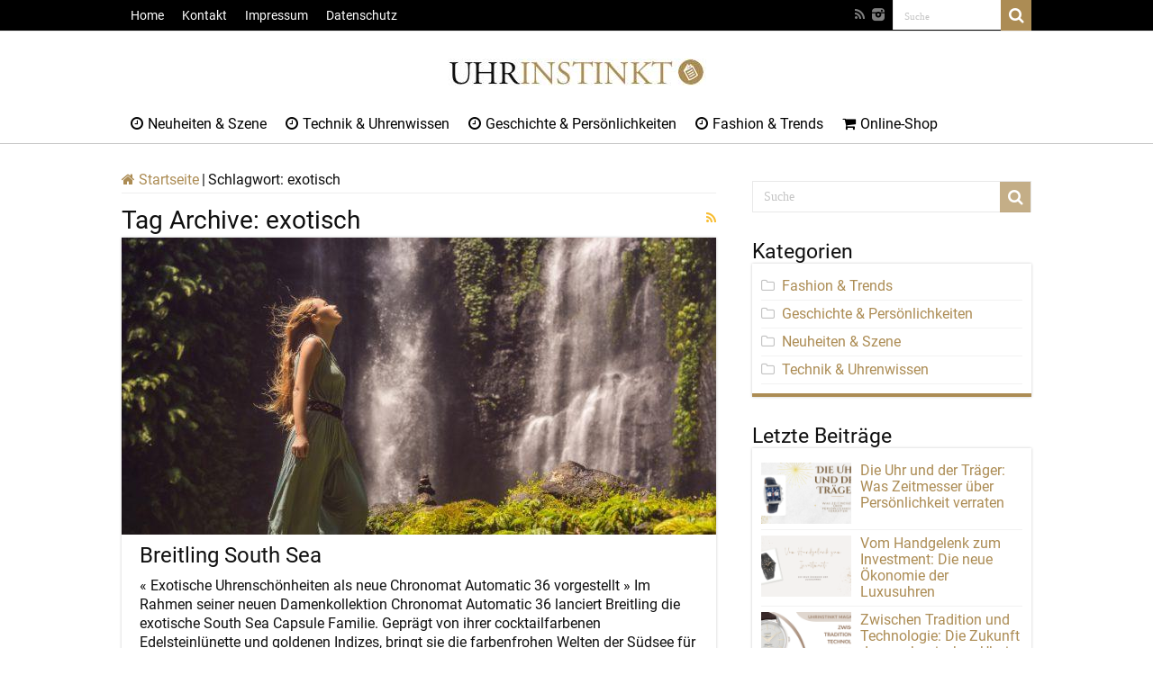

--- FILE ---
content_type: text/html; charset=UTF-8
request_url: https://www.uhrinstinkt.de/magazin/tag/exotisch/
body_size: 13227
content:
<!DOCTYPE html>
<html lang="de" prefix="og: http://ogp.me/ns#">
<head>
<meta charset="UTF-8" />
<link rel="profile" href="https://gmpg.org/xfn/11" />
<link rel="pingback" href="https://www.uhrinstinkt.de/magazin/xmlrpc.php" />
<meta name='robots' content='noindex, follow' />
<style>img:is([sizes="auto" i], [sizes^="auto," i]) { contain-intrinsic-size: 3000px 1500px }</style>
<!-- This site is optimized with the Yoast SEO plugin v22.5 - https://yoast.com/wordpress/plugins/seo/ -->
<title>&quot;exotisch&quot; Tag - Uhrinstinkt Magazin</title>
<meta property="og:locale" content="de_DE" />
<meta property="og:type" content="article" />
<meta property="og:title" content="&quot;exotisch&quot; Tag - Uhrinstinkt Magazin" />
<meta property="og:url" content="https://www.uhrinstinkt.de/magazin/tag/exotisch/" />
<meta property="og:site_name" content="Uhrinstinkt Magazin" />
<meta name="twitter:card" content="summary_large_image" />
<meta name="twitter:site" content="@uhrinstinkt" />
<script type="application/ld+json" class="yoast-schema-graph">{"@context":"https://schema.org","@graph":[{"@type":"CollectionPage","@id":"https://www.uhrinstinkt.de/magazin/tag/exotisch/","url":"https://www.uhrinstinkt.de/magazin/tag/exotisch/","name":"\"exotisch\" Tag - Uhrinstinkt Magazin","isPartOf":{"@id":"https://www.uhrinstinkt.de/magazin/#website"},"primaryImageOfPage":{"@id":"https://www.uhrinstinkt.de/magazin/tag/exotisch/#primaryimage"},"image":{"@id":"https://www.uhrinstinkt.de/magazin/tag/exotisch/#primaryimage"},"thumbnailUrl":"https://www.uhrinstinkt.de/magazin/wp-content/uploads/2021/05/Breitling-South-Sea.jpg","breadcrumb":{"@id":"https://www.uhrinstinkt.de/magazin/tag/exotisch/#breadcrumb"},"inLanguage":"de"},{"@type":"ImageObject","inLanguage":"de","@id":"https://www.uhrinstinkt.de/magazin/tag/exotisch/#primaryimage","url":"https://www.uhrinstinkt.de/magazin/wp-content/uploads/2021/05/Breitling-South-Sea.jpg","contentUrl":"https://www.uhrinstinkt.de/magazin/wp-content/uploads/2021/05/Breitling-South-Sea.jpg","width":800,"height":533,"caption":"© galitskaya – stock.adobe.com"},{"@type":"BreadcrumbList","@id":"https://www.uhrinstinkt.de/magazin/tag/exotisch/#breadcrumb","itemListElement":[{"@type":"ListItem","position":1,"name":"Home","item":"https://www.uhrinstinkt.de/magazin/"},{"@type":"ListItem","position":2,"name":"exotisch"}]},{"@type":"WebSite","@id":"https://www.uhrinstinkt.de/magazin/#website","url":"https://www.uhrinstinkt.de/magazin/","name":"Uhrinstinkt Magazin","description":"","publisher":{"@id":"https://www.uhrinstinkt.de/magazin/#organization"},"potentialAction":[{"@type":"SearchAction","target":{"@type":"EntryPoint","urlTemplate":"https://www.uhrinstinkt.de/magazin/?s={search_term_string}"},"query-input":"required name=search_term_string"}],"inLanguage":"de"},{"@type":"Organization","@id":"https://www.uhrinstinkt.de/magazin/#organization","name":"Prestige Luxusuhren GmbH","url":"https://www.uhrinstinkt.de/magazin/","logo":{"@type":"ImageObject","inLanguage":"de","@id":"https://www.uhrinstinkt.de/magazin/#/schema/logo/image/","url":"https://www.uhrinstinkt.de/magazin/wp-content/uploads/2019/05/logo-final-rev.png","contentUrl":"https://www.uhrinstinkt.de/magazin/wp-content/uploads/2019/05/logo-final-rev.png","width":250,"height":50,"caption":"Prestige Luxusuhren GmbH"},"image":{"@id":"https://www.uhrinstinkt.de/magazin/#/schema/logo/image/"},"sameAs":["https://www.facebook.com/uhrinstinkt.de","https://x.com/uhrinstinkt","http://www.instagram.com/uhrinstinkt/","http://www.youtube.com/user/uhrinstinkt"]}]}</script>
<!-- / Yoast SEO plugin. -->
<link rel='dns-prefetch' href='//www.uhrinstinkt.de' />
<link rel="alternate" type="application/rss+xml" title="Uhrinstinkt Magazin &raquo; Feed" href="https://www.uhrinstinkt.de/magazin/feed/" />
<link rel="alternate" type="application/rss+xml" title="Uhrinstinkt Magazin &raquo; Kommentar-Feed" href="https://www.uhrinstinkt.de/magazin/comments/feed/" />
<link rel="alternate" type="application/rss+xml" title="Uhrinstinkt Magazin &raquo; exotisch Schlagwort-Feed" href="https://www.uhrinstinkt.de/magazin/tag/exotisch/feed/" />
<!-- <link rel='stylesheet' id='taqyeem-style-css' href='https://www.uhrinstinkt.de/magazin/wp-content/plugins/taqyeem/style.css' type='text/css' media='all' /> -->
<!-- <link rel='stylesheet' id='wp-block-library-css' href='https://www.uhrinstinkt.de/magazin/wp-includes/css/dist/block-library/style.min.css' type='text/css' media='all' /> -->
<link rel="stylesheet" type="text/css" href="//www.uhrinstinkt.de/magazin/wp-content/cache/wpfc-minified/2z633m48/fre2j.css" media="all"/>
<style id='classic-theme-styles-inline-css' type='text/css'>
/*! This file is auto-generated */
.wp-block-button__link{color:#fff;background-color:#32373c;border-radius:9999px;box-shadow:none;text-decoration:none;padding:calc(.667em + 2px) calc(1.333em + 2px);font-size:1.125em}.wp-block-file__button{background:#32373c;color:#fff;text-decoration:none}
</style>
<style id='global-styles-inline-css' type='text/css'>
:root{--wp--preset--aspect-ratio--square: 1;--wp--preset--aspect-ratio--4-3: 4/3;--wp--preset--aspect-ratio--3-4: 3/4;--wp--preset--aspect-ratio--3-2: 3/2;--wp--preset--aspect-ratio--2-3: 2/3;--wp--preset--aspect-ratio--16-9: 16/9;--wp--preset--aspect-ratio--9-16: 9/16;--wp--preset--color--black: #000000;--wp--preset--color--cyan-bluish-gray: #abb8c3;--wp--preset--color--white: #ffffff;--wp--preset--color--pale-pink: #f78da7;--wp--preset--color--vivid-red: #cf2e2e;--wp--preset--color--luminous-vivid-orange: #ff6900;--wp--preset--color--luminous-vivid-amber: #fcb900;--wp--preset--color--light-green-cyan: #7bdcb5;--wp--preset--color--vivid-green-cyan: #00d084;--wp--preset--color--pale-cyan-blue: #8ed1fc;--wp--preset--color--vivid-cyan-blue: #0693e3;--wp--preset--color--vivid-purple: #9b51e0;--wp--preset--gradient--vivid-cyan-blue-to-vivid-purple: linear-gradient(135deg,rgba(6,147,227,1) 0%,rgb(155,81,224) 100%);--wp--preset--gradient--light-green-cyan-to-vivid-green-cyan: linear-gradient(135deg,rgb(122,220,180) 0%,rgb(0,208,130) 100%);--wp--preset--gradient--luminous-vivid-amber-to-luminous-vivid-orange: linear-gradient(135deg,rgba(252,185,0,1) 0%,rgba(255,105,0,1) 100%);--wp--preset--gradient--luminous-vivid-orange-to-vivid-red: linear-gradient(135deg,rgba(255,105,0,1) 0%,rgb(207,46,46) 100%);--wp--preset--gradient--very-light-gray-to-cyan-bluish-gray: linear-gradient(135deg,rgb(238,238,238) 0%,rgb(169,184,195) 100%);--wp--preset--gradient--cool-to-warm-spectrum: linear-gradient(135deg,rgb(74,234,220) 0%,rgb(151,120,209) 20%,rgb(207,42,186) 40%,rgb(238,44,130) 60%,rgb(251,105,98) 80%,rgb(254,248,76) 100%);--wp--preset--gradient--blush-light-purple: linear-gradient(135deg,rgb(255,206,236) 0%,rgb(152,150,240) 100%);--wp--preset--gradient--blush-bordeaux: linear-gradient(135deg,rgb(254,205,165) 0%,rgb(254,45,45) 50%,rgb(107,0,62) 100%);--wp--preset--gradient--luminous-dusk: linear-gradient(135deg,rgb(255,203,112) 0%,rgb(199,81,192) 50%,rgb(65,88,208) 100%);--wp--preset--gradient--pale-ocean: linear-gradient(135deg,rgb(255,245,203) 0%,rgb(182,227,212) 50%,rgb(51,167,181) 100%);--wp--preset--gradient--electric-grass: linear-gradient(135deg,rgb(202,248,128) 0%,rgb(113,206,126) 100%);--wp--preset--gradient--midnight: linear-gradient(135deg,rgb(2,3,129) 0%,rgb(40,116,252) 100%);--wp--preset--font-size--small: 13px;--wp--preset--font-size--medium: 20px;--wp--preset--font-size--large: 36px;--wp--preset--font-size--x-large: 42px;--wp--preset--spacing--20: 0.44rem;--wp--preset--spacing--30: 0.67rem;--wp--preset--spacing--40: 1rem;--wp--preset--spacing--50: 1.5rem;--wp--preset--spacing--60: 2.25rem;--wp--preset--spacing--70: 3.38rem;--wp--preset--spacing--80: 5.06rem;--wp--preset--shadow--natural: 6px 6px 9px rgba(0, 0, 0, 0.2);--wp--preset--shadow--deep: 12px 12px 50px rgba(0, 0, 0, 0.4);--wp--preset--shadow--sharp: 6px 6px 0px rgba(0, 0, 0, 0.2);--wp--preset--shadow--outlined: 6px 6px 0px -3px rgba(255, 255, 255, 1), 6px 6px rgba(0, 0, 0, 1);--wp--preset--shadow--crisp: 6px 6px 0px rgba(0, 0, 0, 1);}:where(.is-layout-flex){gap: 0.5em;}:where(.is-layout-grid){gap: 0.5em;}body .is-layout-flex{display: flex;}.is-layout-flex{flex-wrap: wrap;align-items: center;}.is-layout-flex > :is(*, div){margin: 0;}body .is-layout-grid{display: grid;}.is-layout-grid > :is(*, div){margin: 0;}:where(.wp-block-columns.is-layout-flex){gap: 2em;}:where(.wp-block-columns.is-layout-grid){gap: 2em;}:where(.wp-block-post-template.is-layout-flex){gap: 1.25em;}:where(.wp-block-post-template.is-layout-grid){gap: 1.25em;}.has-black-color{color: var(--wp--preset--color--black) !important;}.has-cyan-bluish-gray-color{color: var(--wp--preset--color--cyan-bluish-gray) !important;}.has-white-color{color: var(--wp--preset--color--white) !important;}.has-pale-pink-color{color: var(--wp--preset--color--pale-pink) !important;}.has-vivid-red-color{color: var(--wp--preset--color--vivid-red) !important;}.has-luminous-vivid-orange-color{color: var(--wp--preset--color--luminous-vivid-orange) !important;}.has-luminous-vivid-amber-color{color: var(--wp--preset--color--luminous-vivid-amber) !important;}.has-light-green-cyan-color{color: var(--wp--preset--color--light-green-cyan) !important;}.has-vivid-green-cyan-color{color: var(--wp--preset--color--vivid-green-cyan) !important;}.has-pale-cyan-blue-color{color: var(--wp--preset--color--pale-cyan-blue) !important;}.has-vivid-cyan-blue-color{color: var(--wp--preset--color--vivid-cyan-blue) !important;}.has-vivid-purple-color{color: var(--wp--preset--color--vivid-purple) !important;}.has-black-background-color{background-color: var(--wp--preset--color--black) !important;}.has-cyan-bluish-gray-background-color{background-color: var(--wp--preset--color--cyan-bluish-gray) !important;}.has-white-background-color{background-color: var(--wp--preset--color--white) !important;}.has-pale-pink-background-color{background-color: var(--wp--preset--color--pale-pink) !important;}.has-vivid-red-background-color{background-color: var(--wp--preset--color--vivid-red) !important;}.has-luminous-vivid-orange-background-color{background-color: var(--wp--preset--color--luminous-vivid-orange) !important;}.has-luminous-vivid-amber-background-color{background-color: var(--wp--preset--color--luminous-vivid-amber) !important;}.has-light-green-cyan-background-color{background-color: var(--wp--preset--color--light-green-cyan) !important;}.has-vivid-green-cyan-background-color{background-color: var(--wp--preset--color--vivid-green-cyan) !important;}.has-pale-cyan-blue-background-color{background-color: var(--wp--preset--color--pale-cyan-blue) !important;}.has-vivid-cyan-blue-background-color{background-color: var(--wp--preset--color--vivid-cyan-blue) !important;}.has-vivid-purple-background-color{background-color: var(--wp--preset--color--vivid-purple) !important;}.has-black-border-color{border-color: var(--wp--preset--color--black) !important;}.has-cyan-bluish-gray-border-color{border-color: var(--wp--preset--color--cyan-bluish-gray) !important;}.has-white-border-color{border-color: var(--wp--preset--color--white) !important;}.has-pale-pink-border-color{border-color: var(--wp--preset--color--pale-pink) !important;}.has-vivid-red-border-color{border-color: var(--wp--preset--color--vivid-red) !important;}.has-luminous-vivid-orange-border-color{border-color: var(--wp--preset--color--luminous-vivid-orange) !important;}.has-luminous-vivid-amber-border-color{border-color: var(--wp--preset--color--luminous-vivid-amber) !important;}.has-light-green-cyan-border-color{border-color: var(--wp--preset--color--light-green-cyan) !important;}.has-vivid-green-cyan-border-color{border-color: var(--wp--preset--color--vivid-green-cyan) !important;}.has-pale-cyan-blue-border-color{border-color: var(--wp--preset--color--pale-cyan-blue) !important;}.has-vivid-cyan-blue-border-color{border-color: var(--wp--preset--color--vivid-cyan-blue) !important;}.has-vivid-purple-border-color{border-color: var(--wp--preset--color--vivid-purple) !important;}.has-vivid-cyan-blue-to-vivid-purple-gradient-background{background: var(--wp--preset--gradient--vivid-cyan-blue-to-vivid-purple) !important;}.has-light-green-cyan-to-vivid-green-cyan-gradient-background{background: var(--wp--preset--gradient--light-green-cyan-to-vivid-green-cyan) !important;}.has-luminous-vivid-amber-to-luminous-vivid-orange-gradient-background{background: var(--wp--preset--gradient--luminous-vivid-amber-to-luminous-vivid-orange) !important;}.has-luminous-vivid-orange-to-vivid-red-gradient-background{background: var(--wp--preset--gradient--luminous-vivid-orange-to-vivid-red) !important;}.has-very-light-gray-to-cyan-bluish-gray-gradient-background{background: var(--wp--preset--gradient--very-light-gray-to-cyan-bluish-gray) !important;}.has-cool-to-warm-spectrum-gradient-background{background: var(--wp--preset--gradient--cool-to-warm-spectrum) !important;}.has-blush-light-purple-gradient-background{background: var(--wp--preset--gradient--blush-light-purple) !important;}.has-blush-bordeaux-gradient-background{background: var(--wp--preset--gradient--blush-bordeaux) !important;}.has-luminous-dusk-gradient-background{background: var(--wp--preset--gradient--luminous-dusk) !important;}.has-pale-ocean-gradient-background{background: var(--wp--preset--gradient--pale-ocean) !important;}.has-electric-grass-gradient-background{background: var(--wp--preset--gradient--electric-grass) !important;}.has-midnight-gradient-background{background: var(--wp--preset--gradient--midnight) !important;}.has-small-font-size{font-size: var(--wp--preset--font-size--small) !important;}.has-medium-font-size{font-size: var(--wp--preset--font-size--medium) !important;}.has-large-font-size{font-size: var(--wp--preset--font-size--large) !important;}.has-x-large-font-size{font-size: var(--wp--preset--font-size--x-large) !important;}
:where(.wp-block-post-template.is-layout-flex){gap: 1.25em;}:where(.wp-block-post-template.is-layout-grid){gap: 1.25em;}
:where(.wp-block-columns.is-layout-flex){gap: 2em;}:where(.wp-block-columns.is-layout-grid){gap: 2em;}
:root :where(.wp-block-pullquote){font-size: 1.5em;line-height: 1.6;}
</style>
<!-- <link rel='stylesheet' id='taqyeem-buttons-style-css' href='https://www.uhrinstinkt.de/magazin/wp-content/plugins/taqyeem-buttons/assets/style.css' type='text/css' media='all' /> -->
<!-- <link rel='stylesheet' id='tie-style-css' href='https://www.uhrinstinkt.de/magazin/wp-content/themes/sahifa/style.css' type='text/css' media='all' /> -->
<!-- <link rel='stylesheet' id='tie-ilightbox-skin-css' href='https://www.uhrinstinkt.de/magazin/wp-content/themes/sahifa/css/ilightbox/dark-skin/skin.css' type='text/css' media='all' /> -->
<!-- <link rel='stylesheet' id='Roboto-css' href='//www.uhrinstinkt.de/magazin/wp-content/uploads/omgf/roboto/roboto.css?ver=1666779732' type='text/css' media='all' /> -->
<!-- <link rel='stylesheet' id='Droid+Sans-css' href='//www.uhrinstinkt.de/magazin/wp-content/uploads/omgf/droidsans/droidsans.css?ver=1666779732' type='text/css' media='all' /> -->
<!-- <link rel='stylesheet' id='borlabs-cookie-css' href='https://www.uhrinstinkt.de/magazin/wp-content/cache/borlabs-cookie/borlabs-cookie_1_de.css' type='text/css' media='all' /> -->
<link rel="stylesheet" type="text/css" href="//www.uhrinstinkt.de/magazin/wp-content/cache/wpfc-minified/1tnblgu/fre2j.css" media="all"/>
<script src='//www.uhrinstinkt.de/magazin/wp-content/cache/wpfc-minified/eieunrys/fre2j.js' type="text/javascript"></script>
<!-- <script type="text/javascript" src="https://www.uhrinstinkt.de/magazin/wp-includes/js/jquery/jquery.min.js" id="jquery-core-js"></script> -->
<!-- <script type="text/javascript" src="https://www.uhrinstinkt.de/magazin/wp-includes/js/jquery/jquery-migrate.min.js" id="jquery-migrate-js"></script> -->
<!-- <script type="text/javascript" src="https://www.uhrinstinkt.de/magazin/wp-content/plugins/taqyeem/js/tie.js" id="taqyeem-main-js"></script> -->
<script type="text/javascript" id="borlabs-cookie-prioritize-js-extra">
/* <![CDATA[ */
var borlabsCookiePrioritized = {"domain":"www.uhrinstinkt.de","path":"\/magazin","version":"2","bots":"1","optInJS":{"marketing":{"google-analytics-vier":"PHNjcmlwdCBhc3luYyBzcmM9Imh0dHBzOi8vd3d3Lmdvb2dsZXRhZ21hbmFnZXIuY29tL2d0YWcvanM\/[base64]"}}};
/* ]]> */
</script>
<script src='//www.uhrinstinkt.de/magazin/wp-content/cache/wpfc-minified/r7byvbq/fre2j.js' type="text/javascript"></script>
<!-- <script type="text/javascript" src="https://www.uhrinstinkt.de/magazin/wp-content/plugins/borlabs-cookie/assets/javascript/borlabs-cookie-prioritize.min.js" id="borlabs-cookie-prioritize-js"></script> -->
<link rel="https://api.w.org/" href="https://www.uhrinstinkt.de/magazin/wp-json/" /><link rel="alternate" title="JSON" type="application/json" href="https://www.uhrinstinkt.de/magazin/wp-json/wp/v2/tags/1739" /><link rel="EditURI" type="application/rsd+xml" title="RSD" href="https://www.uhrinstinkt.de/magazin/xmlrpc.php?rsd" />
<meta name="generator" content="WordPress 6.8.3" />
<script type='text/javascript'>
/* <![CDATA[ */
var taqyeem = {"ajaxurl":"https://www.uhrinstinkt.de/magazin/wp-admin/admin-ajax.php" , "your_rating":"Your Rating:"};
/* ]]> */
</script>
<style type="text/css" media="screen"> 
</style> 
<link rel="shortcut icon" href="https://www.uhrinstinkt.de/magazin/wp-content/uploads/2017/09/favicon.png" title="Favicon" />	
<!--[if IE]>
<script type="text/javascript">jQuery(document).ready(function (){ jQuery(".menu-item").has("ul").children("a").attr("aria-haspopup", "true");});</script>
<![endif]-->	
<!--[if lt IE 9]>
<script src="https://www.uhrinstinkt.de/magazin/wp-content/themes/sahifa/js/html5.js"></script>
<script src="https://www.uhrinstinkt.de/magazin/wp-content/themes/sahifa/js/selectivizr-min.js"></script>
<![endif]-->
<!--[if IE 9]>
<link rel="stylesheet" type="text/css" media="all" href="https://www.uhrinstinkt.de/magazin/wp-content/themes/sahifa/css/ie9.css" />
<![endif]-->
<!--[if IE 8]>
<link rel="stylesheet" type="text/css" media="all" href="https://www.uhrinstinkt.de/magazin/wp-content/themes/sahifa/css/ie8.css" />
<![endif]-->
<!--[if IE 7]>
<link rel="stylesheet" type="text/css" media="all" href="https://www.uhrinstinkt.de/magazin/wp-content/themes/sahifa/css/ie7.css" />
<![endif]-->
<meta name="viewport" content="width=device-width, initial-scale=1.0" />
<style type="text/css" media="screen"> 
body{
font-family: 'Roboto';
color :#0f0f0f;
font-size : 16px;
}
.logo h1 a, .logo h2 a{
font-family: 'Roboto';
}
.logo span{
font-family: 'Roboto';
}
.top-nav, .top-nav ul li a {
font-family: 'Roboto';
color :#ffffff;
font-size : 14px;
}
#main-nav, #main-nav ul li a{
font-family: 'Roboto';
color :#000000;
font-size : 16px;
}
.breaking-news span.breaking-news-title{
font-family: 'Roboto';
}
.page-title{
font-family: 'Roboto';
color :#0f0f0f;
font-size : 28px;
}
.post-title{
font-family: 'Roboto';
color :#0f0f0f;
font-size : 30px;
}
h2.post-box-title, h2.post-box-title a{
font-family: 'Roboto';
color :#0f0f0f;
font-size : 24px;
}
h3.post-box-title, h3.post-box-title a{
font-family: 'Roboto';
color :#0f0f0f;
font-size : 22px;
}
p.post-meta, p.post-meta a{
font-family: 'Roboto';
}
body.single .entry, body.page .entry{
font-family: 'Roboto';
color :#0f0f0f;
font-size : 16px;
}
blockquote p{
font-family: 'Roboto';
}
.widget-top h4, .widget-top h4 a{
font-family: 'Roboto';
color :#0f0f0f;
font-size : 23px;
}
.footer-widget-top h4, .footer-widget-top h4 a{
font-family: 'Roboto';
}
#featured-posts .featured-title h2 a{
font-family: 'Roboto';
color :#ffffff;
font-size : 26px;
}
.ei-title h2, .slider-caption h2 a, .content .slider-caption h2 a, .slider-caption h2, .content .slider-caption h2, .content .ei-title h2{
font-family: 'Roboto';
color :#ffffff;
font-size : 28px;
}
.cat-box-title h2, .cat-box-title h2 a, .block-head h3, #respond h3, #comments-title, h2.review-box-header, .woocommerce-tabs .entry-content h2, .woocommerce .related.products h2, .entry .woocommerce h2, .woocommerce-billing-fields h3, .woocommerce-shipping-fields h3, #order_review_heading, #bbpress-forums fieldset.bbp-form legend, #buddypress .item-body h4, #buddypress #item-body h4{
font-family: 'Roboto';
color :#0f0f0f;
font-size : 26px;
}
::-moz-selection { background: #ac8c54;}
::selection { background: #ac8c54; }
#main-nav,
.cat-box-content,
#sidebar .widget-container,
.post-listing,
#commentform {
border-bottom-color: #ac8c54;
}
.search-block .search-button,
#topcontrol,
#main-nav ul li.current-menu-item a,
#main-nav ul li.current-menu-item a:hover,
#main-nav ul li.current_page_parent a,
#main-nav ul li.current_page_parent a:hover,
#main-nav ul li.current-menu-parent a,
#main-nav ul li.current-menu-parent a:hover,
#main-nav ul li.current-page-ancestor a,
#main-nav ul li.current-page-ancestor a:hover,
.pagination span.current,
.share-post span.share-text,
.flex-control-paging li a.flex-active,
.ei-slider-thumbs li.ei-slider-element,
.review-percentage .review-item span span,
.review-final-score,
.button,
a.button,
a.more-link,
#main-content input[type="submit"],
.form-submit #submit,
#login-form .login-button,
.widget-feedburner .feedburner-subscribe,
input[type="submit"],
#buddypress button,
#buddypress a.button,
#buddypress input[type=submit],
#buddypress input[type=reset],
#buddypress ul.button-nav li a,
#buddypress div.generic-button a,
#buddypress .comment-reply-link,
#buddypress div.item-list-tabs ul li a span,
#buddypress div.item-list-tabs ul li.selected a,
#buddypress div.item-list-tabs ul li.current a,
#buddypress #members-directory-form div.item-list-tabs ul li.selected span,
#members-list-options a.selected,
#groups-list-options a.selected,
body.dark-skin #buddypress div.item-list-tabs ul li a span,
body.dark-skin #buddypress div.item-list-tabs ul li.selected a,
body.dark-skin #buddypress div.item-list-tabs ul li.current a,
body.dark-skin #members-list-options a.selected,
body.dark-skin #groups-list-options a.selected,
.search-block-large .search-button,
#featured-posts .flex-next:hover,
#featured-posts .flex-prev:hover,
a.tie-cart span.shooping-count,
.woocommerce span.onsale,
.woocommerce-page span.onsale ,
.woocommerce .widget_price_filter .ui-slider .ui-slider-handle,
.woocommerce-page .widget_price_filter .ui-slider .ui-slider-handle,
#check-also-close,
a.post-slideshow-next,
a.post-slideshow-prev,
.widget_price_filter .ui-slider .ui-slider-handle,
.quantity .minus:hover,
.quantity .plus:hover,
.mejs-container .mejs-controls .mejs-time-rail .mejs-time-current,
#reading-position-indicator  {
background-color:#ac8c54;
}
::-webkit-scrollbar-thumb{
background-color:#ac8c54 !important;
}
#theme-footer,
#theme-header,
.top-nav ul li.current-menu-item:before,
#main-nav .menu-sub-content ,
#main-nav ul ul,
#check-also-box { 
border-top-color: #ac8c54;
}
.search-block:after {
border-right-color:#ac8c54;
}
body.rtl .search-block:after {
border-left-color:#ac8c54;
}
#main-nav ul > li.menu-item-has-children:hover > a:after,
#main-nav ul > li.mega-menu:hover > a:after {
border-color:transparent transparent #ac8c54;
}
.widget.timeline-posts li a:hover,
.widget.timeline-posts li a:hover span.tie-date {
color: #ac8c54;
}
.widget.timeline-posts li a:hover span.tie-date:before {
background: #ac8c54;
border-color: #ac8c54;
}
#order_review,
#order_review_heading {
border-color: #ac8c54;
}
.background-cover{ 
background-color:#ffffff !important;
background-image : url('') !important;
filter: progid:DXImageTransform.Microsoft.AlphaImageLoader(src='',sizingMethod='scale') !important;
-ms-filter: "progid:DXImageTransform.Microsoft.AlphaImageLoader(src='',sizingMethod='scale')" !important;
}
a {
color: #ac8c54;
text-decoration: none;
}
a:hover {
color: #ac8c54;
text-decoration: none;
}
body.single .post .entry a, body.page .post .entry a {
color: #ac8c54;
text-decoration: underline;
}
body.single .post .entry a:hover, body.page .post .entry a:hover {
color: #ac8c54;
text-decoration: underline;
}
.top-nav ul li a:hover, .top-nav ul li:hover > a, .top-nav ul :hover > a , .top-nav ul li.current-menu-item a {
color: #ffffff;
}
#main-nav ul li a:hover, #main-nav ul li:hover > a, #main-nav ul :hover > a , #main-nav  ul ul li:hover > a, #main-nav  ul ul :hover > a {
color: #000000;
}
#main-nav ul li a, #main-nav ul ul a, #main-nav ul.sub-menu a, #main-nav ul li.current_page_parent ul a, #main-nav ul li.current-menu-item ul a, #main-nav ul li.current-menu-parent ul a, #main-nav ul li.current-page-ancestor ul a {
color: #000000;
}
#main-nav ul li.current-menu-item a, #main-nav ul li.current_page_parent a {
color: #000000;
}
.top-nav ul li a , .top-nav ul ul a {
color: #ffffff;
}
.top-nav, .top-nav ul ul {
background-color:#000000 !important; 
}
#theme-header {
background-color:#ffffff !important; 
}
#theme-footer {
background-color:#000000 !important; 
}
.cat-box-content, #sidebar .widget-container, .post-listing, .column2 li.first-news, .wide-box li.first-news, #commentform  {
background-color:#ffffff !important; 
}
#main-nav {
background: #ffffff;	
box-shadow: inset -1px -5px 0px -1px #ffffff;	
}
#main-nav ul ul, #main-nav ul li.mega-menu .mega-menu-block { background-color:#ffffff !important;}
#main-nav ul li {
border-color: #ffffff;
}
#main-nav ul ul li, #main-nav ul ul li:first-child {
border-top-color: #ffffff;
}
#main-nav ul li .mega-menu-block ul.sub-menu {
border-bottom-color: #ffffff;
}
#main-nav ul li a {
border-left-color: #ffffff;
}
#main-nav ul ul li, #main-nav ul ul li:first-child {
border-bottom-color: #ffffff;
}
#wrapper, #wrapper.wide-layout, #wrapper.boxed-all { background:#ffffff     ;}
</style> 
<style type="text/css">.broken_link, a.broken_link {
text-decoration: line-through;
}</style></head>
<body id="top" class="archive tag tag-exotisch tag-1739 wp-theme-sahifa lazy-enabled">
<div class="wrapper-outer">
<div class="background-cover"></div>
<aside id="slide-out">
<div class="search-mobile">
<form method="get" id="searchform-mobile" action="https://www.uhrinstinkt.de/magazin/">
<button class="search-button" type="submit" value="Suche"><i class="fa fa-search"></i></button>	
<input type="text" id="s-mobile" name="s" title="Suche" value="Suche" onfocus="if (this.value == 'Suche') {this.value = '';}" onblur="if (this.value == '') {this.value = 'Suche';}"  />
</form>
</div><!-- .search-mobile /-->
<div id="mobile-menu" ></div>
</aside><!-- #slide-out /-->
<div id="wrapper" class="wide-layout">
<div class="inner-wrapper">
<header id="theme-header" class="theme-header center-logo">
<div id="top-nav" class="top-nav">
<div class="container">
<div class="top-menu"><ul id="menu-top-menu" class="menu"><li id="menu-item-39" class="menu-item menu-item-type-post_type menu-item-object-page menu-item-home menu-item-39"><a href="https://www.uhrinstinkt.de/magazin/">Home</a></li>
<li id="menu-item-40" class="menu-item menu-item-type-custom menu-item-object-custom menu-item-40"><a href="https://www.uhrinstinkt.de/kontaktformular">Kontakt</a></li>
<li id="menu-item-41" class="menu-item menu-item-type-custom menu-item-object-custom menu-item-41"><a href="https://www.uhrinstinkt.de/impressum">Impressum</a></li>
<li id="menu-item-11439" class="menu-item menu-item-type-custom menu-item-object-custom menu-item-11439"><a href="https://www.uhrinstinkt.de/datenschutz">Datenschutz</a></li>
</ul></div>
<div class="search-block">
<form method="get" id="searchform-header" action="https://www.uhrinstinkt.de/magazin/">
<button class="search-button" type="submit" value="Suche"><i class="fa fa-search"></i></button>	
<input class="search-live" type="text" id="s-header" name="s" title="Suche" value="Suche" onfocus="if (this.value == 'Suche') {this.value = '';}" onblur="if (this.value == '') {this.value = 'Suche';}"  />
</form>
</div><!-- .search-block /-->
<div class="social-icons">
<a class="ttip-none" title="Rss" href="https://www.uhrinstinkt.de/magazin/feed/" target="_blank"><i class="fa fa-rss"></i></a><a class="ttip-none" title="instagram" href="https://www.instagram.com/uhrinstinkt/" target="_blank"><i class="tieicon-instagram"></i></a>		
</div>
</div><!-- .container /-->
</div><!-- .top-menu /-->
<div class="header-content">
<a id="slide-out-open" class="slide-out-open" href="#"><span></span></a>
<div class="logo">
<h2>								<a title="Uhrinstinkt Magazin" href="https://www.uhrinstinkt.de/magazin/">
<img src="https://www.uhrinstinkt.de/magazin/wp-content/uploads/2019/10/uhrinstinkt-logo-final.jpg" alt="Uhrinstinkt Magazin"  /><strong>Uhrinstinkt Magazin </strong>
</a>
</h2>			</div><!-- .logo /-->
<div class="clear"></div>
</div>	
<nav id="main-nav" class="fixed-enabled">
<div class="container">
<div class="main-menu"><ul id="menu-main-menu" class="menu"><li id="menu-item-21" class="menu-item menu-item-type-taxonomy menu-item-object-category menu-item-21"><a href="https://www.uhrinstinkt.de/magazin/neuheiten-szene/"><i class="fa fa-clock-o"></i>Neuheiten &#038; Szene</a></li>
<li id="menu-item-52" class="menu-item menu-item-type-taxonomy menu-item-object-category menu-item-52"><a href="https://www.uhrinstinkt.de/magazin/technik-uhrenwissen/"><i class="fa fa-clock-o"></i>Technik &#038; Uhrenwissen</a></li>
<li id="menu-item-20" class="menu-item menu-item-type-taxonomy menu-item-object-category menu-item-20"><a href="https://www.uhrinstinkt.de/magazin/geschichte-persoenlichkeiten/"><i class="fa fa-clock-o"></i>Geschichte &#038; Persönlichkeiten</a></li>
<li id="menu-item-59" class="menu-item menu-item-type-taxonomy menu-item-object-category menu-item-59"><a href="https://www.uhrinstinkt.de/magazin/fashion-trends/"><i class="fa fa-clock-o"></i>Fashion &#038; Trends</a></li>
<li id="menu-item-23" class="menu-item menu-item-type-custom menu-item-object-custom menu-item-23"><a href="https://www.uhrinstinkt.de/"><i class="fa fa-shopping-cart"></i>Online-Shop</a></li>
</ul></div>					
</div>
</nav><!-- .main-nav /-->
</header><!-- #header /-->
<div id="main-content" class="container">	<div class="content">
<nav id="crumbs"><a href="https://www.uhrinstinkt.de/magazin/"><span class="fa fa-home" aria-hidden="true"></span> Startseite</a><span class="delimiter">|</span><span class="current">Schlagwort: <span>exotisch</span></span></nav>
<div class="page-head">
<h1 class="page-title">
Tag Archive: <span>exotisch</span>			</h1>
<a class="rss-cat-icon tooltip" title="Feed abonnieren"  href="https://www.uhrinstinkt.de/magazin/tag/exotisch/feed/"><i class="fa fa-rss"></i></a>
<div class="stripe-line"></div>
</div>
<div class="post-listing archive-box">
<article class="item-list">
<div class="post-thumbnail single-post-thumb archive-wide-thumb">
<a href="https://www.uhrinstinkt.de/magazin/breitling-south-sea/">
<img width="660" height="330" src="https://www.uhrinstinkt.de/magazin/wp-content/uploads/2021/05/Breitling-South-Sea-660x330.jpg" class="attachment-slider size-slider wp-post-image" alt="" decoding="async" fetchpriority="high" />				<span class="fa overlay-icon"></span>
</a>
</div>
<div class="clear"></div>
<h2 class="post-box-title">
<a href="https://www.uhrinstinkt.de/magazin/breitling-south-sea/">Breitling South Sea</a>
</h2>
<p class="post-meta">
</p>
<div class="entry">
<p>« Exotische Uhrenschönheiten als neue Chronomat Automatic 36 vorgestellt » Im Rahmen seiner neuen Damenkollektion Chronomat Automatic 36 lanciert Breitling die exotische South Sea Capsule Familie. Geprägt von ihrer cocktailfarbenen Edelsteinlünette und goldenen Indizes, bringt sie die farbenfrohen Welten der Südsee für einen begrenzten Produktionszeitraum ans weibliche Handgelenk. Das automatische Luxusmodell erscheint in drei Zifferblattfarben: Beige, Mintgrün und Mitternachtsblau. Die &hellip;</p>
<a class="more-link" href="https://www.uhrinstinkt.de/magazin/breitling-south-sea/">Weiterlesen &raquo;</a>
</div>
<div class="clear"></div>
</article><!-- .item-list -->
</div>
</div> <!-- .content -->
<aside id="sidebar">
<div class="theiaStickySidebar">
<div class="search-block-large widget">
<form method="get" action="https://www.uhrinstinkt.de/magazin/">
<button class="search-button" type="submit" value="Suche"><i class="fa fa-search"></i></button>	
<input type="text" id="s" name="s" value="Suche" onfocus="if (this.value == 'Suche') {this.value = '';}" onblur="if (this.value == '') {this.value = 'Suche';}"  />
</form>
</div><!-- .search-block /-->		
<div id="categories-2" class="widget widget_categories"><div class="widget-top"><h4>Kategorien</h4><div class="stripe-line"></div></div>
<div class="widget-container">
<ul>
<li class="cat-item cat-item-1"><a href="https://www.uhrinstinkt.de/magazin/fashion-trends/">Fashion &amp; Trends</a>
</li>
<li class="cat-item cat-item-13"><a href="https://www.uhrinstinkt.de/magazin/geschichte-persoenlichkeiten/">Geschichte &amp; Persönlichkeiten</a>
</li>
<li class="cat-item cat-item-11"><a href="https://www.uhrinstinkt.de/magazin/neuheiten-szene/">Neuheiten &amp; Szene</a>
</li>
<li class="cat-item cat-item-12"><a href="https://www.uhrinstinkt.de/magazin/technik-uhrenwissen/">Technik &amp; Uhrenwissen</a>
</li>
</ul>
</div></div><!-- .widget /--><div id="categort-posts-widget-2" class="widget categort-posts"><div class="widget-top"><h4>Letzte Beiträge		</h4><div class="stripe-line"></div></div>
<div class="widget-container">				<ul>
<li >
<div class="post-thumbnail">
<a href="https://www.uhrinstinkt.de/magazin/die-uhr-und-der-traeger/" rel="bookmark"><img width="110" height="75" src="https://www.uhrinstinkt.de/magazin/wp-content/uploads/2025/11/1-3-110x75.png" class="attachment-tie-small size-tie-small wp-post-image" alt="" decoding="async" loading="lazy" /><span class="fa overlay-icon"></span></a>
</div><!-- post-thumbnail /-->
<h3><a href="https://www.uhrinstinkt.de/magazin/die-uhr-und-der-traeger/">Die Uhr und der Träger: Was Zeitmesser über Persönlichkeit verraten</a></h3>
</li>
<li >
<div class="post-thumbnail">
<a href="https://www.uhrinstinkt.de/magazin/vom-handgelenk-zum-investment/" rel="bookmark"><img width="110" height="75" src="https://www.uhrinstinkt.de/magazin/wp-content/uploads/2025/11/1-2-110x75.png" class="attachment-tie-small size-tie-small wp-post-image" alt="" decoding="async" loading="lazy" /><span class="fa overlay-icon"></span></a>
</div><!-- post-thumbnail /-->
<h3><a href="https://www.uhrinstinkt.de/magazin/vom-handgelenk-zum-investment/">Vom Handgelenk zum Investment: Die neue Ökonomie der Luxusuhren</a></h3>
</li>
<li >
<div class="post-thumbnail">
<a href="https://www.uhrinstinkt.de/magazin/zukunft-mechanische-uhr/" rel="bookmark"><img width="110" height="75" src="https://www.uhrinstinkt.de/magazin/wp-content/uploads/2025/11/1-1-110x75.png" class="attachment-tie-small size-tie-small wp-post-image" alt="" decoding="async" loading="lazy" /><span class="fa overlay-icon"></span></a>
</div><!-- post-thumbnail /-->
<h3><a href="https://www.uhrinstinkt.de/magazin/zukunft-mechanische-uhr/">Zwischen Tradition und Technologie: Die Zukunft der mechanischen Uhr im digitalen Zeitalter</a></h3>
</li>
<li >
<div class="post-thumbnail">
<a href="https://www.uhrinstinkt.de/magazin/zeitgeist-2025/" rel="bookmark"><img width="110" height="75" src="https://www.uhrinstinkt.de/magazin/wp-content/uploads/2025/11/1-110x75.png" class="attachment-tie-small size-tie-small wp-post-image" alt="" decoding="async" loading="lazy" /><span class="fa overlay-icon"></span></a>
</div><!-- post-thumbnail /-->
<h3><a href="https://www.uhrinstinkt.de/magazin/zeitgeist-2025/">Zeitgeist 2025: Die wichtigsten Trends der Luxusuhrenwelt</a></h3>
</li>
<li >
<div class="post-thumbnail">
<a href="https://www.uhrinstinkt.de/magazin/uhren-und-nachhaltigkeit/" rel="bookmark"><img width="110" height="75" src="https://www.uhrinstinkt.de/magazin/wp-content/uploads/2025/05/AdobeStock_539422485-110x75.jpeg" class="attachment-tie-small size-tie-small wp-post-image" alt="" decoding="async" loading="lazy" /><span class="fa overlay-icon"></span></a>
</div><!-- post-thumbnail /-->
<h3><a href="https://www.uhrinstinkt.de/magazin/uhren-und-nachhaltigkeit/">Uhren und Nachhaltigkeit: Wie Luxusmarken auf Umweltbewusstsein setzen</a></h3>
</li>
</ul>
<div class="clear"></div>
</div></div><!-- .widget /-->	</div><!-- .theiaStickySidebar /-->
</aside><!-- #sidebar /-->	<div class="clear"></div>
</div><!-- .container /-->
<div class="clear"></div>
<div class="footer-bottom">
<div class="container">
<div class="alignright">
</div>
<div class="social-icons">
<a class="ttip-none" title="Rss" href="https://www.uhrinstinkt.de/magazin/feed/" target="_blank"><i class="fa fa-rss"></i></a><a class="ttip-none" title="instagram" href="https://www.instagram.com/uhrinstinkt/" target="_blank"><i class="tieicon-instagram"></i></a>		
</div>
<div class="alignleft">
© Copyright 2025, Uhrinstinkt		</div>
<div class="clear"></div>
</div><!-- .Container -->
</div><!-- .Footer bottom -->
</div><!-- .inner-Wrapper -->
</div><!-- #Wrapper -->
</div><!-- .Wrapper-outer -->
<div id="topcontrol" class="fa fa-angle-up" title="Nach oben scrollen"></div>
<div id="fb-root"></div>
<script type="speculationrules">
{"prefetch":[{"source":"document","where":{"and":[{"href_matches":"\/magazin\/*"},{"not":{"href_matches":["\/magazin\/wp-*.php","\/magazin\/wp-admin\/*","\/magazin\/wp-content\/uploads\/*","\/magazin\/wp-content\/*","\/magazin\/wp-content\/plugins\/*","\/magazin\/wp-content\/themes\/sahifa\/*","\/magazin\/*\\?(.+)"]}},{"not":{"selector_matches":"a[rel~=\"nofollow\"]"}},{"not":{"selector_matches":".no-prefetch, .no-prefetch a"}}]},"eagerness":"conservative"}]}
</script>
<!--googleoff: all--><div data-nosnippet><script id="BorlabsCookieBoxWrap" type="text/template"><div
id="BorlabsCookieBox"
class="BorlabsCookie"
role="dialog"
aria-labelledby="CookieBoxTextHeadline"
aria-describedby="CookieBoxTextDescription"
aria-modal="true"
>
<div class="top-center" style="display: none;">
<div class="_brlbs-box-wrap">
<div class="_brlbs-box _brlbs-box-advanced">
<div class="cookie-box">
<div class="container">
<div class="row">
<div class="col-12">
<div class="_brlbs-flex-center">
<img
width="32"
height="32"
class="cookie-logo"
src="https://www.uhrinstinkt.de/magazin/wp-content/uploads/2020/06/cookie.jpg"
srcset="https://www.uhrinstinkt.de/magazin/wp-content/uploads/2020/06/cookie.jpg, https://www.uhrinstinkt.de/magazin/wp-content/uploads/2020/06/cookie.jpg 2x"
alt="Datenschutzeinstellungen"
aria-hidden="true"
>
<span role="heading" aria-level="3" class="_brlbs-h3" id="CookieBoxTextHeadline">Datenschutzeinstellungen</span>
</div>
<p id="CookieBoxTextDescription"><span class="_brlbs-paragraph _brlbs-text-description">Wir nutzen Cookies auf unserer Website. Einige von ihnen sind essenziell, während andere uns helfen, diese Website und Ihre Erfahrung zu verbessern.</span> <span class="_brlbs-paragraph _brlbs-text-confirm-age">Wenn Sie unter 16 Jahre alt sind und Ihre Zustimmung zu freiwilligen Diensten geben möchten, müssen Sie Ihre Erziehungsberechtigten um Erlaubnis bitten.</span> <span class="_brlbs-paragraph _brlbs-text-technology">Wir verwenden Cookies und andere Technologien auf unserer Website. Einige von ihnen sind essenziell, während andere uns helfen, diese Website und Ihre Erfahrung zu verbessern.</span> <span class="_brlbs-paragraph _brlbs-text-personal-data">Personenbezogene Daten können verarbeitet werden (z. B. IP-Adressen), z. B. für personalisierte Anzeigen und Inhalte oder Anzeigen- und Inhaltsmessung.</span> <span class="_brlbs-paragraph _brlbs-text-more-information">Weitere Informationen über die Verwendung Ihrer Daten finden Sie in unserer  <a class="_brlbs-cursor" href="https://www.uhrinstinkt.de/datenschutz">Datenschutzerklärung</a>.</span> <span class="_brlbs-paragraph _brlbs-text-revoke">Sie können Ihre Auswahl jederzeit unter <a class="_brlbs-cursor" href="#" data-cookie-individual>Einstellungen</a> widerrufen oder anpassen.</span></p>
<fieldset>
<legend class="sr-only">Datenschutzeinstellungen</legend>
<ul>
<li>
<label class="_brlbs-checkbox">
Essenziell                                                            <input
id="checkbox-essential"
tabindex="0"
type="checkbox"
name="cookieGroup[]"
value="essential"
checked                                                                 disabled                                                                data-borlabs-cookie-checkbox
>
<span class="_brlbs-checkbox-indicator"></span>
</label>
</li>
<li>
<label class="_brlbs-checkbox">
Marketing                                                            <input
id="checkbox-marketing"
tabindex="0"
type="checkbox"
name="cookieGroup[]"
value="marketing"
checked                                                                                                                                data-borlabs-cookie-checkbox
>
<span class="_brlbs-checkbox-indicator"></span>
</label>
</li>
<li>
<label class="_brlbs-checkbox">
Externe Medien                                                            <input
id="checkbox-external-media"
tabindex="0"
type="checkbox"
name="cookieGroup[]"
value="external-media"
checked                                                                                                                                data-borlabs-cookie-checkbox
>
<span class="_brlbs-checkbox-indicator"></span>
</label>
</li>
</ul>
</fieldset>
<p class="_brlbs-accept">
<a
href="#"
tabindex="0"
role="button"
class="_brlbs-btn _brlbs-btn-accept-all _brlbs-cursor"
data-cookie-accept-all
>
Alle akzeptieren                                        </a>
</p>
<p class="_brlbs-accept">
<a
href="#"
tabindex="0"
role="button"
id="CookieBoxSaveButton"
class="_brlbs-btn _brlbs-cursor"
data-cookie-accept
>
Speichern                                        </a>
</p>
<p class="_brlbs-manage-btn ">
<a href="#" class="_brlbs-cursor _brlbs-btn " tabindex="0" role="button" data-cookie-individual>
Individuelle Datenschutzeinstellungen                                    </a>
</p>
<p class="_brlbs-legal">
<a href="#" class="_brlbs-cursor" tabindex="0" role="button" data-cookie-individual>
Cookie-Details                                    </a>
<span class="_brlbs-separator"></span>
<a href="https://www.uhrinstinkt.de/datenschutz" tabindex="0" role="button">
Datenschutzerklärung                                        </a>
<span class="_brlbs-separator"></span>
<a href="https://www.uhrinstinkt.de/impressum" tabindex="0" role="button">
Impressum                                        </a>
</p>
</div>
</div>
</div>
</div>
<div
class="cookie-preference"
aria-hidden="true"
role="dialog"
aria-describedby="CookiePrefDescription"
aria-modal="true"
>
<div class="container not-visible">
<div class="row no-gutters">
<div class="col-12">
<div class="row no-gutters align-items-top">
<div class="col-12">
<div class="_brlbs-flex-center">
<img
width="32"
height="32"
class="cookie-logo"
src="https://www.uhrinstinkt.de/magazin/wp-content/uploads/2020/06/cookie.jpg"
srcset="https://www.uhrinstinkt.de/magazin/wp-content/uploads/2020/06/cookie.jpg, https://www.uhrinstinkt.de/magazin/wp-content/uploads/2020/06/cookie.jpg 2x"
alt="Datenschutzeinstellungen"
>
<span role="heading" aria-level="3" class="_brlbs-h3">Datenschutzeinstellungen</span>
</div>
<p id="CookiePrefDescription">
<span class="_brlbs-paragraph _brlbs-text-confirm-age">Wenn Sie unter 16 Jahre alt sind und Ihre Zustimmung zu freiwilligen Diensten geben möchten, müssen Sie Ihre Erziehungsberechtigten um Erlaubnis bitten.</span> <span class="_brlbs-paragraph _brlbs-text-technology">Wir verwenden Cookies und andere Technologien auf unserer Website. Einige von ihnen sind essenziell, während andere uns helfen, diese Website und Ihre Erfahrung zu verbessern.</span> <span class="_brlbs-paragraph _brlbs-text-personal-data">Personenbezogene Daten können verarbeitet werden (z. B. IP-Adressen), z. B. für personalisierte Anzeigen und Inhalte oder Anzeigen- und Inhaltsmessung.</span> <span class="_brlbs-paragraph _brlbs-text-more-information">Weitere Informationen über die Verwendung Ihrer Daten finden Sie in unserer  <a class="_brlbs-cursor" href="https://www.uhrinstinkt.de/datenschutz">Datenschutzerklärung</a>.</span> <span class="_brlbs-paragraph _brlbs-text-description">Hier finden Sie eine Übersicht über alle verwendeten Cookies. Sie können Ihre Einwilligung zu ganzen Kategorien geben oder sich weitere Informationen anzeigen lassen und so nur bestimmte Cookies auswählen.</span>                        </p>
<div class="row no-gutters align-items-center">
<div class="col-12 col-sm-7">
<p class="_brlbs-accept">
<a
href="#"
class="_brlbs-btn _brlbs-btn-accept-all _brlbs-cursor"
tabindex="0"
role="button"
data-cookie-accept-all
>
Alle akzeptieren                                        </a>
<a
href="#"
id="CookiePrefSave"
tabindex="0"
role="button"
class="_brlbs-btn _brlbs-cursor"
data-cookie-accept
>
Speichern                                    </a>
</p>
</div>
<div class="col-12 col-sm-5">
<p class="_brlbs-refuse">
<a
href="#"
class="_brlbs-cursor"
tabindex="0"
role="button"
data-cookie-back
>
Zurück                                    </a>
</p>
</div>
</div>
</div>
</div>
<div data-cookie-accordion>
<fieldset>
<legend class="sr-only">Datenschutzeinstellungen</legend>
<div class="bcac-item">
<div class="d-flex flex-row">
<label class="w-75">
<span role="heading" aria-level="4" class="_brlbs-h4">Essenziell (1)</span>
</label>
<div class="w-25 text-right">
</div>
</div>
<div class="d-block">
<p>Essenzielle Cookies ermöglichen grundlegende Funktionen und sind für die einwandfreie Funktion der Website erforderlich.</p>
<p class="text-center">
<a
href="#"
class="_brlbs-cursor d-block"
tabindex="0"
role="button"
data-cookie-accordion-target="essential"
>
<span data-cookie-accordion-status="show">
Cookie-Informationen anzeigen                                                    </span>
<span data-cookie-accordion-status="hide" class="borlabs-hide">
Cookie-Informationen ausblenden                                                    </span>
</a>
</p>
</div>
<div
class="borlabs-hide"
data-cookie-accordion-parent="essential"
>
<table>
<tr>
<th scope="row">Name</th>
<td>
<label>
Website Cookie                                                            </label>
</td>
</tr>
<tr>
<th scope="row">Anbieter</th>
<td>Uhrinstinkt<span>, </span><a href="https://www.uhrinstinkt.de/impressum">Impressum</a></td>
</tr>
<tr>
<th scope="row">Zweck</th>
<td>Speichert die Einstellungen der Besucher</td>
</tr>
<tr>
<th scope="row">Datenschutzerklärung</th>
<td class="_brlbs-pp-url">
<a
href="https://www.uhrinstinkt.de/datenschutz"
target="_blank"
rel="nofollow noopener noreferrer"
>
https://www.uhrinstinkt.de/datenschutz                                                                </a>
</td>
</tr>
<tr>
<th scope="row">Host(s)</th>
<td>www.uhrinstinkt.de</td>
</tr>
<tr>
<th scope="row">Cookie Name</th>
<td>borlabs-cookie</td>
</tr>
<tr>
<th scope="row">Cookie Laufzeit</th>
<td>1 Jahr</td>
</tr>
</table>
</div>
</div>
<div class="bcac-item">
<div class="d-flex flex-row">
<label class="w-75">
<span role="heading" aria-level="4" class="_brlbs-h4">Marketing (2)</span>
</label>
<div class="w-25 text-right">
<label class="_brlbs-btn-switch">
<span class="sr-only">Marketing</span>
<input
tabindex="0"
id="borlabs-cookie-group-marketing"
type="checkbox"
name="cookieGroup[]"
value="marketing"
checked                                                            data-borlabs-cookie-switch
/>
<span class="_brlbs-slider"></span>
<span
class="_brlbs-btn-switch-status"
data-active="An"
data-inactive="Aus">
</span>
</label>
</div>
</div>
<div class="d-block">
<p>Marketing-Cookies werden von Drittanbietern oder Publishern verwendet, um personalisierte Werbung anzuzeigen. Sie tun dies, indem sie Besucher über Websites hinweg verfolgen.</p>
<p class="text-center">
<a
href="#"
class="_brlbs-cursor d-block"
tabindex="0"
role="button"
data-cookie-accordion-target="marketing"
>
<span data-cookie-accordion-status="show">
Cookie-Informationen anzeigen                                                    </span>
<span data-cookie-accordion-status="hide" class="borlabs-hide">
Cookie-Informationen ausblenden                                                    </span>
</a>
</p>
</div>
<div
class="borlabs-hide"
data-cookie-accordion-parent="marketing"
>
<table>
<tr>
<th scope="row">Akzeptieren</th>
<td>
<label class="_brlbs-btn-switch _brlbs-btn-switch--textRight">
<span class="sr-only">Google Analytics / Ads</span>
<input
id="borlabs-cookie-google-analytics"
tabindex="0"
type="checkbox" data-cookie-group="marketing"
name="cookies[marketing][]"
value="google-analytics"
checked                                                                        data-borlabs-cookie-switch
/>
<span class="_brlbs-slider"></span>
<span
class="_brlbs-btn-switch-status"
data-active="An"
data-inactive="Aus"
aria-hidden="true">
</span>
</label>
</td>
</tr>
<tr>
<th scope="row">Name</th>
<td>
<label>
Google Analytics / Ads                                                            </label>
</td>
</tr>
<tr>
<th scope="row">Anbieter</th>
<td>Google Ireland Limited, Gordon House, Barrow Street, Dublin 4, Ireland</td>
</tr>
<tr>
<th scope="row">Zweck</th>
<td>Cookie von Google für Website-Analysen. Erzeugt statistische Daten darüber, wie der Besucher die Website nutzt</td>
</tr>
<tr>
<th scope="row">Datenschutzerklärung</th>
<td class="_brlbs-pp-url">
<a
href="https://policies.google.com/privacy"
target="_blank"
rel="nofollow noopener noreferrer"
>
https://policies.google.com/privacy                                                                </a>
</td>
</tr>
<tr>
<th scope="row">Host(s)</th>
<td>www.google.com</td>
</tr>
<tr>
<th scope="row">Cookie Name</th>
<td>_ga,_gat,_gid,IDE,test_cookie</td>
</tr>
<tr>
<th scope="row">Cookie Laufzeit</th>
<td>2 Jahre</td>
</tr>
</table>
<table>
<tr>
<th scope="row">Akzeptieren</th>
<td>
<label class="_brlbs-btn-switch _brlbs-btn-switch--textRight">
<span class="sr-only">Google Analytics 4</span>
<input
id="borlabs-cookie-google-analytics-vier"
tabindex="0"
type="checkbox" data-cookie-group="marketing"
name="cookies[marketing][]"
value="google-analytics-vier"
checked                                                                        data-borlabs-cookie-switch
/>
<span class="_brlbs-slider"></span>
<span
class="_brlbs-btn-switch-status"
data-active="An"
data-inactive="Aus"
aria-hidden="true">
</span>
</label>
</td>
</tr>
<tr>
<th scope="row">Name</th>
<td>
<label>
Google Analytics 4                                                            </label>
</td>
</tr>
<tr>
<th scope="row">Anbieter</th>
<td>Google Ireland Limited, Gordon House, Barrow Street, Dublin 4, Ireland</td>
</tr>
<tr>
<th scope="row">Zweck</th>
<td>Cookie von Google für Website-Analysen. Erzeugt statistische Daten darüber, wie der Besucher die Website nutzt.</td>
</tr>
<tr>
<th scope="row">Datenschutzerklärung</th>
<td class="_brlbs-pp-url">
<a
href="https://policies.google.com/privacy?hl=de"
target="_blank"
rel="nofollow noopener noreferrer"
>
https://policies.google.com/privacy?hl=de                                                                </a>
</td>
</tr>
<tr>
<th scope="row">Cookie Name</th>
<td>_ga,_gat,_gid</td>
</tr>
<tr>
<th scope="row">Cookie Laufzeit</th>
<td>2 Monate</td>
</tr>
</table>
</div>
</div>
<div class="bcac-item">
<div class="d-flex flex-row">
<label class="w-75">
<span role="heading" aria-level="4" class="_brlbs-h4">Externe Medien (2)</span>
</label>
<div class="w-25 text-right">
<label class="_brlbs-btn-switch">
<span class="sr-only">Externe Medien</span>
<input
tabindex="0"
id="borlabs-cookie-group-external-media"
type="checkbox"
name="cookieGroup[]"
value="external-media"
checked                                                            data-borlabs-cookie-switch
/>
<span class="_brlbs-slider"></span>
<span
class="_brlbs-btn-switch-status"
data-active="An"
data-inactive="Aus">
</span>
</label>
</div>
</div>
<div class="d-block">
<p>Inhalte von Videoplattformen und Social-Media-Plattformen werden standardmäßig blockiert. Wenn Cookies von externen Medien akzeptiert werden, bedarf der Zugriff auf diese Inhalte keiner manuellen Einwilligung mehr.</p>
<p class="text-center">
<a
href="#"
class="_brlbs-cursor d-block"
tabindex="0"
role="button"
data-cookie-accordion-target="external-media"
>
<span data-cookie-accordion-status="show">
Cookie-Informationen anzeigen                                                    </span>
<span data-cookie-accordion-status="hide" class="borlabs-hide">
Cookie-Informationen ausblenden                                                    </span>
</a>
</p>
</div>
<div
class="borlabs-hide"
data-cookie-accordion-parent="external-media"
>
<table>
<tr>
<th scope="row">Akzeptieren</th>
<td>
<label class="_brlbs-btn-switch _brlbs-btn-switch--textRight">
<span class="sr-only">YouTube</span>
<input
id="borlabs-cookie-youtube"
tabindex="0"
type="checkbox" data-cookie-group="external-media"
name="cookies[external-media][]"
value="youtube"
checked                                                                        data-borlabs-cookie-switch
/>
<span class="_brlbs-slider"></span>
<span
class="_brlbs-btn-switch-status"
data-active="An"
data-inactive="Aus"
aria-hidden="true">
</span>
</label>
</td>
</tr>
<tr>
<th scope="row">Name</th>
<td>
<label>
YouTube                                                            </label>
</td>
</tr>
<tr>
<th scope="row">Anbieter</th>
<td>Google Ireland Limited, Gordon House, Barrow Street, Dublin 4, Ireland</td>
</tr>
<tr>
<th scope="row">Zweck</th>
<td>Wird verwendet, um YouTube-Inhalte zu entsperren</td>
</tr>
<tr>
<th scope="row">Datenschutzerklärung</th>
<td class="_brlbs-pp-url">
<a
href="https://policies.google.com/privacy"
target="_blank"
rel="nofollow noopener noreferrer"
>
https://policies.google.com/privacy                                                                </a>
</td>
</tr>
<tr>
<th scope="row">Host(s)</th>
<td>youtu.be, youtube-nocookie.com, youtube., youtube.com</td>
</tr>
<tr>
<th scope="row">Cookie Name</th>
<td>NID</td>
</tr>
<tr>
<th scope="row">Cookie Laufzeit</th>
<td>6 Monate</td>
</tr>
</table>
<table>
<tr>
<th scope="row">Akzeptieren</th>
<td>
<label class="_brlbs-btn-switch _brlbs-btn-switch--textRight">
<span class="sr-only">Vimeo</span>
<input
id="borlabs-cookie-vimeo"
tabindex="0"
type="checkbox" data-cookie-group="external-media"
name="cookies[external-media][]"
value="vimeo"
checked                                                                        data-borlabs-cookie-switch
/>
<span class="_brlbs-slider"></span>
<span
class="_brlbs-btn-switch-status"
data-active="An"
data-inactive="Aus"
aria-hidden="true">
</span>
</label>
</td>
</tr>
<tr>
<th scope="row">Name</th>
<td>
<label>
Vimeo                                                            </label>
</td>
</tr>
<tr>
<th scope="row">Anbieter</th>
<td>Vimeo Inc., 555 West 18th Street, New York, New York 10011, USA</td>
</tr>
<tr>
<th scope="row">Zweck</th>
<td>Wird verwendet, um Vimeo-Inhalte zu entsperren</td>
</tr>
<tr>
<th scope="row">Datenschutzerklärung</th>
<td class="_brlbs-pp-url">
<a
href="https://vimeo.com/privacy"
target="_blank"
rel="nofollow noopener noreferrer"
>
https://vimeo.com/privacy                                                                </a>
</td>
</tr>
<tr>
<th scope="row">Host(s)</th>
<td>vimeo.com</td>
</tr>
<tr>
<th scope="row">Cookie Name</th>
<td>vuid</td>
</tr>
<tr>
<th scope="row">Cookie Laufzeit</th>
<td>2 Jahre</td>
</tr>
</table>
</div>
</div>
</fieldset>
</div>
<div class="d-flex justify-content-between">
<p class="_brlbs-branding flex-fill">
</p>
<p class="_brlbs-legal flex-fill">
<a href="https://www.uhrinstinkt.de/datenschutz">
Datenschutzerklärung                            </a>
<span class="_brlbs-separator"></span>
<a href="https://www.uhrinstinkt.de/impressum">
Impressum                            </a>
</p>
</div>
</div>
</div>
</div>
</div>
</div>
</div>
</div>
</div>
</script></div><!--googleon: all--><script type="text/javascript" id="tie-scripts-js-extra">
/* <![CDATA[ */
var tie = {"mobile_menu_active":"true","mobile_menu_top":"","lightbox_all":"true","lightbox_gallery":"true","woocommerce_lightbox":"yes","lightbox_skin":"dark","lightbox_thumb":"vertical","lightbox_arrows":"","sticky_sidebar":"1","is_singular":"","SmothScroll":"true","reading_indicator":"true","lang_no_results":"keine Ergebnisse gefunden","lang_results_found":"Ergebnisse gefunden"};
/* ]]> */
</script>
<script type="text/javascript" src="https://www.uhrinstinkt.de/magazin/wp-content/themes/sahifa/js/tie-scripts.js" id="tie-scripts-js"></script>
<script type="text/javascript" src="https://www.uhrinstinkt.de/magazin/wp-content/themes/sahifa/js/ilightbox.packed.js" id="tie-ilightbox-js"></script>
<script type="text/javascript" id="borlabs-cookie-js-extra">
/* <![CDATA[ */
var borlabsCookieConfig = {"ajaxURL":"https:\/\/www.uhrinstinkt.de\/magazin\/wp-admin\/admin-ajax.php","language":"de","animation":"1","animationDelay":"","animationIn":"_brlbs-fadeInDown","animationOut":"_brlbs-flipOutX","blockContent":"1","boxLayout":"box","boxLayoutAdvanced":"1","automaticCookieDomainAndPath":"","cookieDomain":"www.uhrinstinkt.de","cookiePath":"\/magazin","cookieSameSite":"Lax","cookieSecure":"1","cookieLifetime":"365","cookieLifetimeEssentialOnly":"182","crossDomainCookie":[],"cookieBeforeConsent":"","cookiesForBots":"1","cookieVersion":"2","hideCookieBoxOnPages":[],"respectDoNotTrack":"","reloadAfterConsent":"","reloadAfterOptOut":"1","showCookieBox":"1","cookieBoxIntegration":"javascript","ignorePreSelectStatus":"1","cookies":{"essential":["borlabs-cookie"],"marketing":["google-analytics","google-analytics-vier"],"statistics":[],"external-media":["youtube","vimeo"]}};
var borlabsCookieCookies = {"essential":{"borlabs-cookie":{"cookieNameList":{"borlabs-cookie":"borlabs-cookie"},"settings":[]}},"marketing":{"google-analytics":{"cookieNameList":{"_ga":"_ga","_gat":"_gat","_gid":"_gid","IDE":"IDE","test_cookie":"test_cookie"},"settings":{"blockCookiesBeforeConsent":"1","trackingId":"UA-29724315-3"},"optInJS":"[base64]","optOutJS":""},"google-analytics-vier":{"cookieNameList":{"_ga":"_ga","_gat":"_gat","_gid":"_gid"},"settings":{"blockCookiesBeforeConsent":"0","prioritize":"1","asyncOptOutCode":"0","trackingId":"G-F9GHZ5MQPT","consentMode":"0"},"optInJS":"","optOutJS":""}},"external-media":{"youtube":{"cookieNameList":{"NID":"NID"},"settings":{"blockCookiesBeforeConsent":"1"},"optInJS":"PHNjcmlwdD5pZih0eXBlb2Ygd2luZG93LkJvcmxhYnNDb29raWUgPT09ICJvYmplY3QiKSB7IHdpbmRvdy5Cb3JsYWJzQ29va2llLnVuYmxvY2tDb250ZW50SWQoInlvdXR1YmUiKTsgfTwvc2NyaXB0Pg==","optOutJS":""},"vimeo":{"cookieNameList":{"vuid":"vuid"},"settings":{"blockCookiesBeforeConsent":"1"},"optInJS":"PHNjcmlwdD5pZih0eXBlb2Ygd2luZG93LkJvcmxhYnNDb29raWUgPT09ICJvYmplY3QiKSB7IHdpbmRvdy5Cb3JsYWJzQ29va2llLnVuYmxvY2tDb250ZW50SWQoInZpbWVvIik7IH08L3NjcmlwdD4=","optOutJS":""}}};
/* ]]> */
</script>
<script type="text/javascript" src="https://www.uhrinstinkt.de/magazin/wp-content/plugins/borlabs-cookie/assets/javascript/borlabs-cookie.min.js" id="borlabs-cookie-js"></script>
<script type="text/javascript" id="borlabs-cookie-js-after">
/* <![CDATA[ */
document.addEventListener("DOMContentLoaded", function (e) {
var borlabsCookieContentBlocker = {"googlemaps": {"id": "googlemaps","global": function (contentBlockerData) {  },"init": function (el, contentBlockerData) {  },"settings": {"executeGlobalCodeBeforeUnblocking":false}},"youtube": {"id": "youtube","global": function (contentBlockerData) {  },"init": function (el, contentBlockerData) {  },"settings": {"executeGlobalCodeBeforeUnblocking":false,"changeURLToNoCookie":true,"saveThumbnails":false,"thumbnailQuality":"maxresdefault","videoWrapper":false}}};
var BorlabsCookieInitCheck = function () {
if (typeof window.BorlabsCookie === "object" && typeof window.jQuery === "function") {
if (typeof borlabsCookiePrioritized !== "object") {
borlabsCookiePrioritized = { optInJS: {} };
}
window.BorlabsCookie.init(borlabsCookieConfig, borlabsCookieCookies, borlabsCookieContentBlocker, borlabsCookiePrioritized.optInJS);
} else {
window.setTimeout(BorlabsCookieInitCheck, 50);
}
};
BorlabsCookieInitCheck();});
/* ]]> */
</script>
</body>
</html><!-- WP Fastest Cache file was created in 0.32021808624268 seconds, on 27-11-25 16:07:22 --><!-- via php -->